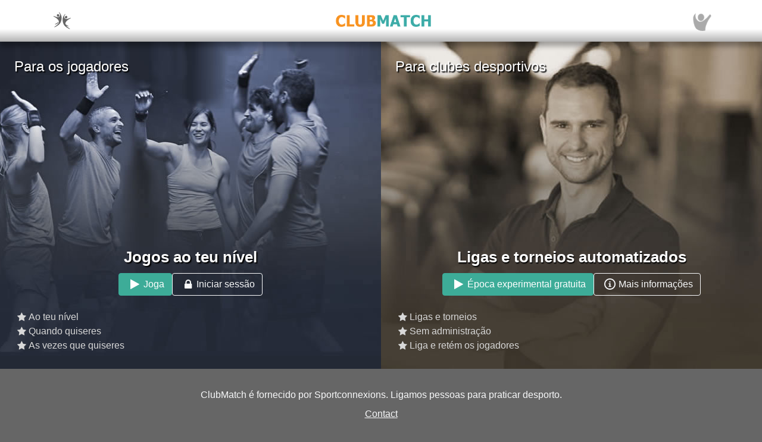

--- FILE ---
content_type: text/html; charset=utf-8
request_url: https://sportconnexions.com/pt/?sportid=5&lan=pt-PT
body_size: 26390
content:

<html xmlns="http://www.w3.org/1999/xhtml" xmlns:og="http://ogp.me/ns#">
<head><meta property="og:type" content="website" /><meta property="og:site_name" content="sportconnexions" /><meta property="fb:app_id" content="177957045594316" /><meta name="viewport" content="width=device-width,user-scalable=no,initial-scale=1.0,viewport-fit=cover" /><meta property="og:title" name="title" content="ClubMatch: Jogos ao teu nível" /><meta property="og:description" name="description" content="ClubMatch: Junte-se a um tênis online, squashladder, golfladder ou padelladder em um clube perto de você e conheça jogadores do seu nível." /><meta property="og:url" name="url" content="https://sportconnexions.com/pt/" /><meta property="image:width" content="200" /><meta property="image:height" content="200" /><meta property="og:image" name="image" content="https://sportconnexions.com/images/icons/logo/Ball/200x200.png" /><link rel="canonical" href="https://sportconnexions.com/pt/" /><link rel="alternate" hreflang="en-US" href="https://sportconnexions.com/en/?sportid=5&amp;lan=pt-PT" /><link rel="alternate" hreflang="de-DE" href="https://sportconnexions.com/de/?sportid=5&amp;lan=pt-PT" /><link rel="alternate" hreflang="nl-NL" href="https://sportconnexions.com/nl/?sportid=5&amp;lan=pt-PT" /><link rel="alternate" hreflang="nl-BE" href="https://sportconnexions.com/nl/?sportid=5&amp;lan=pt-PT" /><link rel="alternate" hreflang="es-ES" href="https://sportconnexions.com/es/?sportid=5&amp;lan=pt-PT" /><link rel="alternate" hreflang="nb-NO" href="https://sportconnexions.com/nb/?sportid=5&amp;lan=pt-PT" /><link rel="alternate" hreflang="sv-SE" href="https://sportconnexions.com/sv/?sportid=5&amp;lan=pt-PT" /><link rel="alternate" hreflang="da-DK" href="https://sportconnexions.com/da/?sportid=5&amp;lan=pt-PT" /><link rel="alternate" hreflang="fr-FR" href="https://sportconnexions.com/fr/?sportid=5&amp;lan=pt-PT" /><link rel="alternate" hreflang="it-IT" href="https://sportconnexions.com/it/?sportid=5&amp;lan=pt-PT" /><link rel="alternate" hreflang="pl-PL" href="https://sportconnexions.com/pl/?sportid=5&amp;lan=pt-PT" /><link rel="apple-touch-icon" href="../apple-touch-icon-120x120.png" /><link rel="apple-touch-icon-precomposed" href="../apple-touch-icon-120x120-precomposed.png" /><link href="/includes/bootstrap.min.css" rel="stylesheet" type="text/css" /><link href="/includes/icomoon/style.css?7" rel="stylesheet" type="text/css" /><link href="/includes/style.css?9" rel="stylesheet" type="text/css" /><link rel="manifest" href="/manifest.json" />
<title>
	ClubMatch: Junte-se a um tênis online, squashladder, golfladder ou padelladder em um clube perto de você e conheça jogadores do seu nível.
</title></head>
<body>
    <div id="fader"></div>
    <form method="post" action="./?sportid=5&amp;lan=pt-PT" id="form1" enctype="multipart/form-data">
<div class="aspNetHidden">
<input type="hidden" name="__VIEWSTATE" id="__VIEWSTATE" value="/[base64]" />
</div>

<div class="aspNetHidden">

	<input type="hidden" name="__VIEWSTATEGENERATOR" id="__VIEWSTATEGENERATOR" value="1E12D8C2" />
</div>
        <input id="option" name="option" type="hidden" value="" />
        <nav class="navbar fixed-top px-0">
    <div class="container p-0 d-flex justify-content-between align-items-center">
        <a href="/pt/" class="x-large pl-2">
            <span class="icon icon-logo"></span>
        </a>
        <div class="fixed-height-box">
            <a href="/pt/" class="mx-2">
                <img class="brand" src="/images/brands/ClubMatch/Web.png"/>
            </a>
        </div>
	    <a href="/pt/Account/" class="x-large pr-2">
		    <img src="https://sportconnexions.com/images/users/Default/Small/S.png" class="image-profile-small"/>
	    </a>
    </div>
</nav>
        
        <div class="content text-dark">
            
            
<div class=" bg-dark-gray white"><div class=" row"><div class="px-0 overflow-hidden col-md-6"><img src="/images/forPlayers.jpg" class=" center-relative position-relative" onerror="this.style.display='none'" /><div style="position: absolute; bottom: 5%; left: 0%; width: 100%; " class=""><div class=" text-center"><div class="x-large text-shadow">Jogos ao teu nível</div><div class="d-flex justify-content-center flex-wrap py-2 buttons"><a href="/pt/SelectSport/" class="btn btn-primary"><div class="d-flex align-items-center"><span class="icon icon-play"></span><div class="text">Joga</div></div></a><a href="/pt/Register/" class="btn btn-outline-light"><div class="d-flex align-items-center"><span class="icon icon-lock"></span><div class="text">Iniciar sessão</div></div></a></div><div class=" light-gray px-4 pt-3"><div class=" d-flex justify-content-start align-items-center pr-2"><span class="icon icon-star"></span><span>Ao teu nível</span></div><div class=" d-flex justify-content-start align-items-center pr-2"><span class="icon icon-star"></span><span>Quando quiseres</span></div><div class=" d-flex justify-content-start align-items-center pr-2"><span class="icon icon-star"></span><span>As vezes que quiseres</span></div></div></div></div><div style="position: absolute; top: 5%; left: 0%; width: 100%; " class=" text-left px-4"><h4 class="text-shadow">Para os jogadores</h4></div></div><div class="px-0 overflow-hidden col-md-6"><img src="/images/forClubManagers.jpg" class=" center-relative position-relative" onerror="this.style.display='none'" /><div style="position: absolute; bottom: 5%; left: 0%; width: 100%; " class=""><div class=" text-center"><div class="x-large text-shadow">Ligas e torneios automatizados</div><div class="d-flex justify-content-center flex-wrap py-2 buttons"><a href="/pt/Start/" class="btn btn-primary"><div class="d-flex align-items-center"><span class="icon icon-play"></span><div class="text">Época experimental gratuita</div></div></a><a href="/pt/ClubInfo/" class="btn btn-outline-light"><div class="d-flex align-items-center"><span class="icon icon-info"></span><div class="text">Mais informações</div></div></a></div><div class=" light-gray px-4 pt-3"><div class=" d-flex justify-content-start align-items-center pr-2"><span class="icon icon-star"></span><span>Ligas e torneios</span></div><div class=" d-flex justify-content-start align-items-center pr-2"><span class="icon icon-star"></span><span>Sem administração</span></div><div class=" d-flex justify-content-start align-items-center pr-2"><span class="icon icon-star"></span><span>Liga e retém os jogadores</span></div></div></div></div><div style="position: absolute; top: 5%; left: 0%; width: 100%; " class=" text-left px-4"><h4 class="text-shadow">Para clubes desportivos</h4></div></div></div></div>

        </div>
        <footer id="about" class="py-4 text-light">
    <div class="row text-center justify-content-center">
        <div class="col-sm-10 col-md-8 col-lg-6">
        <p>
            ClubMatch é fornecido por Sportconnexions.
Ligamos pessoas para praticar desporto.
        </p>
	    <div class="buttons">
		    <a href="/pt/Contact/">Contact</a>
	    </div>
        <p class="terms pt-2">
                    Nós usamos cookies para optimizar a tua experiência. Por favor lê os nossos <a href="/en/Terms">terms de serviço</a> para mais detalhes.
      
        </p>
        </div>
    </div>
</footer>
        
    </form>
    <script src="/js/jquery-3.6.2.min.js"></script>
    <script src="/js/popper.min.js"></script>
	<script src="/js/bootstrap.min.js"></script>
    <script src="/js/clubmatch.js?v2.1  "></script>
    <script src="/js/chart.js"></script>
    <script src="/js/chartjs-adapter-date-fns.js"></script>    
    <script>
        Chart.defaults.font.family = "Tahoma";
        const dash = (ctx) => {
            if (typeof ctx.p1.raw.d != "undefined") {
                return ctx.p1.raw.d;
            }
            return [1, 0];
        };

        if ('serviceWorker' in navigator) {
            /*
            navigator.serviceWorker.getRegistrations().then(function (registrations) {
                for (let registration of registrations) {
                    registration.unregister();
                }
            });
            */
            navigator.serviceWorker.register('/sw.js');

            /*
            navigator.serviceWorker.ready.then((registration) => {
                console.log(registration);
                return registration.pushManager.getSubscription()
                    .then(async (subscription) => {
                        if (subscription) {
                            console.log('got subscription info');
                            console.log(subscription);
                            return subscription;
                        }

                        // Some random public key I got from the Internet, just for test purposes
                        const pubKey = 'BPLLVF1gS3B8uRtE3G8_35fDlrFPy7wK7CuG0eAwwXENaplvBRXZASLnpjORDPaH4Jr0gkusRHX0u0qeLaSavKE';

                        registration.pushManager.subscribe({ userVisibleOnly: true, applicationServerKey: pubKey })
                            .then((subscription) => {
                                console.log('new subscription info');
                                console.log(subscription);
                                // The push subscription details needed by the application
                                // server are now available, and can be sent to it using,
                                // for example, an XMLHttpRequest.
                            },
                            (error) => {
                                console.error(error);
                            }
                        )}
                );
                
            });
            */
        }

        $('.navbar-collapse .nav-item a').click(function () {
            $(".navbar-collapse").collapse('hide');
        });
        $('.navbar-collapse .languages .dropdown-menu a').click(function () {
            $(".navbar-collapse").collapse('hide');
        });

        $(document).scroll(function () {
            $("#header").css("top", $(this).scrollTop() >= 88 && ($(window).height() < 600) ? "-88px" : "0px");
        });

        $(document).keypress(function (e) {
            var code = (e.keyCode ? e.keyCode : e.which);
            if ((code == 13 || code == 10) && !$(document.activeElement).is("textarea")) {
                // Don't process Enter key in case of search/suggest widget
                if (document.getElementById("search-input") === null) {
                    document.activeElement.blur();
                    submit();
                }

                return false;
            }
        });

        function copy(field) {
            var copyText = document.getElementById(field);
            copyText.select();
            navigator.clipboard.writeText(copyText.value);
            alert('Copied ' + copyText.value + ' to clipboard');
        }

        function submit() {
            $("form:first").submit();
        }

        let controller = null;

        // Function to make the async request using fetch
        function fetchSuggestions(url, query) {

            // Abort the previous request if still in progress
            if (controller) {
                controller.abort();
            }

            controller = new AbortController();
            const signal = controller.signal;

            // The url may already contain query parameters!
            const fullUrl = new URL(url, window.location.origin);
            fullUrl.searchParams.set("q", query);

            fetch(fullUrl, { method: 'GET', signal })
                .then(r => r.text())
                .then(response => {
                    $("#search-results").html(response);
                })
                .catch(err => {
                    // Ignore abort errors (normal when typing fast)
                    if (err.name === 'AbortError') return;
                    console.error(err);
                });
        }

        $(document).ready(function () {

            var myTimer = 0;

            var search = $("#search-input");
            if (search.length) {

                const defaultResults = $("#search-results").html();
                const url = search.data("url");

                search.on('keyup', function () {
                    var q = $(this).val();

                    // cancel any previously-set timer
                    if (myTimer) {
                        clearTimeout(myTimer);
                    }

                    if (q == '') {
                        // restore default results
                        $("#search-results").html(defaultResults);
                        // also abort any pending request
                        if (controller) controller.abort();
                    }
                    else {
                        myTimer = setTimeout(function () {
                            fetchSuggestions(url, q);
                        }, 300);
                    }
                });
            }

            // !! remove, now use bootstrap
            $(".xlb")
                .mousedown(function () {
                    $(this).addClass("pressed");
                })
            $("a[action]")
                .mouseover(function () {
                    $(this).addClass("hover");
                })
                .mouseout(function () {
                    if (!$(this).hasClass("clicked")) {
                        $(this).removeClass("hover");
                        $(this).removeClass("pressed");
                    }
                })
                .click(function (event) {

                    var action = $(this).attr("action");
                    switch (action) {
                        case "back":
                            window.history.back();
                            break;
                        case "submit":
                            $("input#option").val($(this).attr("option"));
                            submit();
                            break;
                        default:
                            document.location = $(this).attr("link");
                            break;
                    }
                    return false;
                });

            $("#settings").change(function () {
                document.location = $("#settings option:selected").attr("link");
            });

            // Create a chart for all canvas elements of class chart
            document.querySelectorAll("canvas.chart").forEach((element, index) => {
                const url = element.getAttribute("chart-data-url");

                // the configration and data for the chart is retrieved from a URL
                fetch(url, { cache: "no-store" })
                    .then((response) => {
                        return response.json();
                    })
                    .then((chart) => {

                        // Make sure we can hide and dash certain segments
                        chart.data.datasets[0]["segment"] = {
                            borderDash: (ctx) => dash(ctx)
                        };

                        chart.options.plugins["tooltip"] = {
                            callbacks: {
                                title: (ctx) => {
                                    if (ctx.length == 1) {
                                        return ctx[0].raw.title;
                                    }
                                }
                            }
                        };

                        console.log(chart);

                        // set x-axes left and right labels
                        if (chart.options.custom.xLeft) {
                            $(".chart-x-left").html(chart.options.custom.xLeft);
                        }
                        if (chart.options.custom.xRight) {
                            $(".chart-x-right").html(chart.options.custom.xRight);
                        }

                        var myChart = new Chart(element.getContext("2d"), chart);

                        element.onclick = function (evt) {
                            if (myChart.getActiveElements().length == 1) {
                                const point = myChart.getActiveElements()[0].element.raw;
                                document.location = point.url;
                            }
                        };
                    });
            });

            $('.live-html').each(function ()
            {
                var $div = $(this);
                liveHtml($div);
            });

            function liveHtml($div)
            {
                var seconds = parseInt($div.attr('live-html-seconds'), 10);

                if (isNaN(seconds)) return; // Handle NaN case

                if (seconds <= 0)
                {
                    loadHtml($div);
                }
                else
                {

                    // Publish expire time through div, so it can be monitored
                    const expires = new Date(Date.now() + seconds * 1000);
                    $div.attr('live-html-expires', expires.toISOString());

                    let intervalId;

                    var updateProgress = function () {
                        var now = new Date().getTime();
                        var timeLeft = expires - now;

                        var countdown = "00:00:00";

                        if (timeLeft > 1000) {
                            const hours = Math.floor(timeLeft / (1000 * 60 * 60));
                            const minutes = Math.floor((timeLeft % (1000 * 60 * 60)) / (1000 * 60));
                            const seconds = Math.floor((timeLeft % (1000 * 60)) / 1000);
                            countdown =
                                (hours < 10 ? '0' : '') + hours + ":" +
                                (minutes < 10 ? '0' : '') + minutes + ":" +
                                (seconds < 10 ? '0' : '') + seconds;

                            $div.find('.countdown').text(countdown);
                        }

                        if (timeLeft <= 0) {
                            clearInterval(intervalId); // Stop the interval once it expires
                            loadHtml($div);
                        }

                    }.bind(this);

                    // update progress right away
                    updateProgress();

                    // And set Interval to check progress every second or so
                    intervalId = setInterval(updateProgress, 1000);
                }
            }

            function loadHtml($div)
            {
                var url = $div.attr('live-html-url');

                if (url)
                {
                    $.ajax(url).done(function (response, status, xhr)
                    {
                        // HTTP header contains the number of seconds after which we should
                        // refresh the live HTML content
                        var seconds = parseInt(xhr.getResponseHeader('x-live-html-seconds'), 10);
                        if (seconds > 0)
                        {
                            $div.attr('live-html-seconds', seconds);
                            var newUrl = xhr.getResponseHeader('x-live-html-url');
                            if (newUrl && newUrl !== url)
                            {
                                console.log('New live-html-url: ' + newUrl);
                                $div.attr('live-html-url', newUrl);
                            }

                            liveHtml($div);
                        }

                        if (response != '__') $div.html(response);
                    });
                }
                else
                {
                    console.log('loadHtml, reload!');

                    // no URL, refresh entire document
                    location.reload();
                }
            }
        });

        function fadeOutPage() {
            document.getElementById("fader").style.opacity = 0.8;
            const force = document.body.offsetHeight;
        }

        function fadeInPage() {
            document.getElementById("fader").style.opacity = 0;
            const force = document.body.offsetHeight;
        }

        window.addEventListener("beforeunload", fadeOutPage);

        window.addEventListener("pageshow", fadeInPage);
        window.addEventListener("pageload", fadeInPage);
        window.addEventListener("visibilitychange", fadeInPage);
    </script>
</body>

</html>
